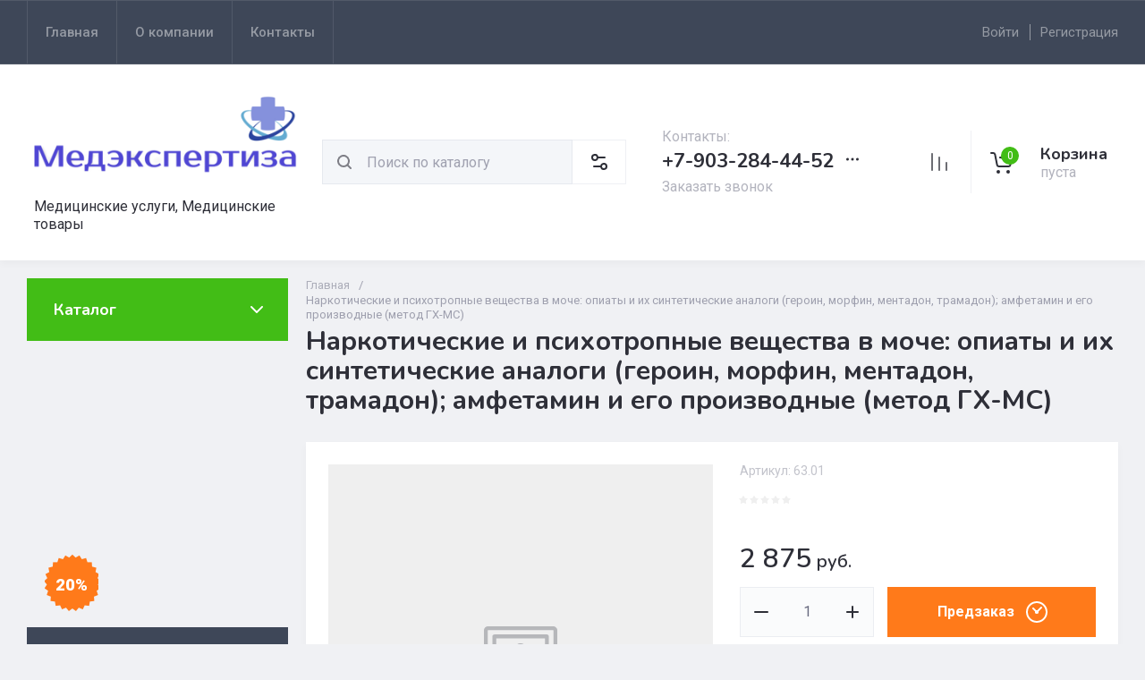

--- FILE ---
content_type: text/css
request_url: http://medekcpert.ru/g/templates/shop2/2.130.2/130-20/themes/theme2/colors.css
body_size: 3120
content:
:root {

    /*----------Primary----------*/
        --Primary: #42BD16;
        --Primary_1: rgba(66, 189, 22, .1);
        --Primary_2: rgba(66, 189, 22, .2);
        --Primary_4: rgba(66, 189, 22, .4);
        --Primary_6: rgba(66, 189, 22, .6);
    
        --gr_primary: var(--Primary);
        --gr_primary_1: var(--Primary_1);
        --gr_primary_2: var(--Primary_2);
        --gr_primary_4: var(--Primary_4);
        --gr_primary_6: var(--Primary_6);
    
        --on_gr_primary_text: #FFFFFF;
        --on_gr_primary_text_7: rgba(255, 255, 255, 0.7);
        --on_gr_primary_text_dark: #2E2F38;
        --on_gr_primary_icon: #FFFFFF;
        --on_gr_primary_bg: #fff;
        --on_gr_primary_bg_1: rgba(255, 255, 255, .1);
        --on_gr_primary_border: #FFFFFF;
        --on_gr_primary_border_1: rgba(255, 255, 255, .1);
        --on_gr_primary_border_2: rgba(255, 255, 255, .2);
    /*----------Primary----------*/
    
    
    /*----------Accent----------*/
        --Accent: #FF7A1A;
        --Accent_1: rgba(255, 122, 26, 0.1);
        --Accent_2: rgba(255, 122, 26, .2);
        --Accent_4: rgba(255, 122, 26, .4);
        --Accent_5: rgba(255, 122, 26, .5);
    
        --gr_accent: var(--Accent);
        --gr_accent_1: var(--Accent_1);
        --gr_accent_2: var(--Accent_2);
        --gr_accent_4: var(--Accent_4);
        --gr_accent_5: var(--Accent_5);
    
        --on_gr_accent_text: #fff;
        --on_gr_accent_icon: #fff;

        --on_gr_accent_bg: #fff;
        --on_gr_accent_bg_1: rgba(255, 255, 255, .1);

        --on_gr_accent_border: #fff;
        --on_gr_accent_border_2: rgba(255, 255, 255, .2);
    /*----------Accent----------*/

    /*----------BgDark----------*/

        --gr_bg_dark: #3E4758;
        --bg_dark_on: #FFFFFF;
        --bg_dark_on_45: rgba(255, 255, 255, .45);
        --bg_dark_on_icon: #FFFFFF;
        --bg_dark_on_icon_45: rgba(255, 255, 255, .45);
        --bg_dark_on_border: #FFFFFF;
        --bg_dark_on_border_1: rgba(255, 255, 255, .1);
        --bg_dark_on_border_45: rgba(255, 255, 255, .45);

        --bg_dark_on_bg: #353f51;
        --bg_dark_on_bg_4: rgba(53, 63, 81, 0.4);

        --bg_dark_on_bg2: #FFFFFF;
        --bg_dark_on_bg2_2: rgba(255, 255, 255, 0.2);

        --bg_dark_on_link: #FFFFFF;
        --bg_dark_on_link_2: rgba(255, 255, 255, .2);
        --bg_dark_on_link_45: rgba(255, 255, 255, .45);
    /*----------BgDark----------*/
    
    
    /*----------Background----------*/
        --gr_bg: #ffffff;
    
        --on_gr_bg_acc_text: #2E2F38;
        --on_gr_bg_acc_text_2: rgba(46, 47, 56, .2);
        --on_gr_bg_acc_text_4: rgba(46, 47, 56, .4);
        --on_gr_bg_acc_text_5: rgba(46, 47, 56, .5);
        --on_gr_bg_acc_text_6: rgba(46, 47, 56, .6);
        --on_gr_bg_acc_text_7: rgba(46, 47, 56, .7);
    
        --on_gr_bg_sec_text: #67697E;
        --on_gr_bg_sec_text_4: rgba(103, 105, 126, 0.4);
        --on_gr_bg_sec_text_5: rgba(103, 105, 126, .5);
        --on_gr_bg_sec_text_6: rgba(103, 105, 126, .6);
        --on_gr_bg_sec_text_7: rgba(103, 105, 126, .7);
        --on_gr_bg_sec_text_8: rgba(103, 105, 126, .8);
    
        --on_gr_bg_icon: #2E2F38;
        --on_gr_bg_icon_15: rgba(46, 47, 56, .15);
        --on_gr_bg_icon_2: rgba(46, 47, 56, .2);
        --on_gr_bg_icon_4: rgba(46, 47, 56, .4);
        --on_gr_bg_icon_5: rgba(46, 47, 56, .5);
        --on_gr_bg_icon_6: rgba(46, 47, 56, .6);
    
        --on_gr_bg_border: #B1B2C7;
        --on_gr_bg_border_2: rgba(177, 178, 199, .2);
        --on_gr_bg_border_4: rgba(177, 178, 199, .4);
    
        --on_gr_bg_bg: #F2F4F8;
        --on_gr_bg_bg_4: rgba(242, 244, 248, .4);
        --on_gr_bg_bg_8: rgba(242, 244, 248, .8);

        --on_gr_bg_link: #008EFC;
        --on_gr_bg_link_5: rgba(0, 142, 252, 0.5);
    /*----------Background----------*/

    /*----------BackgroundSec----------*/
        --gr_bg_sec: #F0F1F4;        
    /*----------BackgroundSec----------*/
    
    /*----------Закругления----------*/
        --gr_wrap_radius: 3px;
        --gr_inner_radius: 3px;
        --gr_medium_radius: 3px;
        --gr_small_radius: 3px;
    
        --gr_btn_radius: 3px;
        --gr_icon_btn_radius: 3px;
    
        --gr_form_radius: 3px;
        --gr_checkbox_radius: 3px;
    /*----------Закругления----------*/
    
    /*----------Кнопки с текстом----------*/
        /*Кнопка 1*/
            --gr_btn_1_text: #fff;
            --gr_btn_1_text_h: #fff;
            --gr_btn_1_text_a: #fff;
    
            --gr_btn_1_icon: #fff;
            --gr_btn_1_icon_h: #fff;
            --gr_btn_1_icon_a: #fff;
    
        /*Кнопка 2*/
            --gr_btn_2_text: #FFFFFF;
            --gr_btn_2_text_h: #FFFFFF;
            --gr_btn_2_text_a: #FFFFFF;
    
            --gr_btn_2_icon: #FFFFFF;
            --gr_btn_2_icon_h: #FFFFFF;
            --gr_btn_2_icon_a: #FFFFFF;
    
        /*Кнопка 3*/
            --gr_btn_3_text: #2E2F38;
            --gr_btn_3_text_h: #fff;
            --gr_btn_3_text_a: #fff;
    
            --gr_btn_3_icon: #2E2F38;
            --gr_btn_3_icon_h: #fff;
            --gr_btn_3_icon_a: #fff;
    /*----------Кнопки с текстом----------*/
    
    
    /*----------Кнопки только с иконкой----------*/
        /*Кнопка 1*/
            --gr_icon_btn_1_icon: var(--on_gr_bg_icon);
            --gr_icon_btn_1_icon_h: var(--gr_accent);
            --gr_icon_btn_1_icon_a: var(--gr_accent_5);
    
            --gr_icon_btn_1_bg: var(--gr_bg);
            --gr_icon_btn_1_bg_h: var(--gr_bg);
            --gr_icon_btn_1_bg_a: var(--gr_bg);
    
            --gr_icon_btn_1_border: var(--on_gr_bg_border_2);
            --gr_icon_btn_1_border_h: var(--on_gr_bg_border_2);
            --gr_icon_btn_1_border_a: var(--on_gr_bg_border_2);
    
        /*Кнопка 2*/
            --gr_icon_btn_2_icon: var(--on_gr_bg_icon);
            --gr_icon_btn_2_icon_h: var(--gr_accent);
            --gr_icon_btn_2_icon_a: var(--gr_accent_5);
    
            --gr_icon_btn_2_bg: var(--gr_bg);
            --gr_icon_btn_2_bg_h: var(--gr_bg);
            --gr_icon_btn_2_bg_a: var(--gr_bg);
    
        /*Кнопка 3*/
            --gr_icon_btn_3_icon: var(--on_gr_bg_icon);
            --gr_icon_btn_3_icon_h: var(--gr_accent);
            --gr_icon_btn_3_icon_a: var(--gr_accent_5);
    
            --gr_icon_btn_3_bg: var(--gr_bg_sec);
            --gr_icon_btn_3_bg_h: var(--gr_bg_sec);
            --gr_icon_btn_3_bg_a: var(--gr_bg_sec);
    /*----------Кнопки только с иконкой----------*/
    
    
    /*----------Тени----------*/
        --gr_shadow_1: 0 4px 8px rgba(0, 0, 0, 0.03);
    /*----------Тени----------*/
    
    
    /*----------Жирность шрифтов----------*/
        --font1_100: 100;
        --font1_200: 200;
        --font1_300: 300;
        --font1_400: 400;
        --font1_500: 500;
        --font1_600: 600;
        --font1_700: 700;
        --font1_800: 800;
        --font1_900: 900;
    
        --font2_100: 100;
        --font2_200: 200;
        --font2_300: 300;
        --font2_400: 400;
        --font2_500: 500;
        --font2_600: 600;
        --font2_700: 700;
        --font2_800: 800;
        --font2_900: 900;
    /*----------Жирность шрифтов----------*/
    
    
    /*----------Системные цвета----------*/
        --gr_btn_overlay_15: rgba(255,255,255, .15);
        --gr_btn_overlay_a_05: rgba(0,0,0, .05);
        
        --gr_product_img_overlay: rgba(0,0,0, .03);
    
        --gr_bg_overlay_a_5: rgba(0,0,0, .35);
    
        --tableBorder: #afafaf;
        --tableThBackground: #FF604E;
        --tableThColor: #ffffff;
    
        --gr_tooltip: #2E2F38;
        --on_gr_tooltip: #ffffff;
    
        --gr_disable: #EFEFEF;
        --on_gr_disable: #B6B7BA;
    
        --gr_error: #FF604E;
        --gr_error_1: rgba(255, 96, 78, .1);
        --gr_error_15: rgba(255, 96, 78, .15);
        --gr_error_2: rgba(255, 96, 78, .2);
        --on_gr_error: #FFFFFF;
    
        --gr_success: #5ABF70;
        --gr_success_4: rgba(90, 191, 112, .4);
        --gr_success_2: rgba(90, 191, 112, .2);
        --on_gr_success: #FFFFFF;
        --on_gr_success_4: var(--on_gr_bg_acc_text);
    
        --gr_attention: #FFD043;
        --gr_attention_4: rgba(255, 208, 67, .4);
        --on_gr_attention: #171718;
        --on_gr_attention_4: var(--on_gr_bg_acc_text);
    
        --gr_white: #ffffff;
        --gr_white_5: rgba(255, 255, 255, 0.5);;
        --gr_dark: #000;
        --gr_dark_1: rgba(0, 0, 0, 0.1);
        --gr_dark_5: rgba(0, 0, 0, 0.5);
        --gr_dark_dark: #171718;
    /*----------Системные цвета----------*/
    
        --noImageDefault: url('data:image/svg+xml;charset=utf-8,<svg xmlns="http://www.w3.org/2000/svg" xmlns:xlink="http://www.w3.org/1999/xlink" xmlns:ev="http://www.w3.org/2001/xml-events" version="1.1" baseProfile="full" xml:space="preserve" x="0px" y="0px" width="82px" height="68px" viewBox="0 0 82 68" preserveAspectRatio="none" shape-rendering="geometricPrecision"><path fill="rgb(182, 183, 186)" d="M70.346,9.116 L11.654,9.116 C10.462,9.116 9.496,10.079 9.496,11.267 L9.496,43.805 C9.496,43.830 9.502,43.853 9.503,43.877 C9.473,44.445 9.663,45.023 10.086,45.468 C10.904,46.331 12.270,46.370 13.136,45.553 L25.846,33.566 L38.291,44.679 C38.990,45.304 40.015,45.406 40.825,44.931 L51.419,38.721 L61.787,46.929 C62.184,47.243 62.657,47.396 63.127,47.396 C63.763,47.396 64.393,47.117 64.819,46.582 C65.560,45.651 65.404,44.298 64.471,43.559 L52.943,34.433 C52.244,33.879 51.277,33.812 50.507,34.263 L39.996,40.425 L27.246,29.039 C26.409,28.292 25.139,28.309 24.324,29.079 L13.811,38.993 L13.811,13.419 L68.189,13.419 L68.189,54.579 L13.811,54.579 L13.811,51.981 C13.811,50.793 12.846,49.829 11.654,49.829 C10.462,49.829 9.496,50.793 9.496,51.981 L9.496,56.731 C9.496,57.920 10.462,58.883 11.654,58.883 L70.346,58.883 C71.538,58.883 72.504,57.920 72.504,56.731 L72.504,11.267 C72.504,10.079 71.538,9.116 70.346,9.116 ZM77.359,0.001 L4.641,0.001 C2.083,0.001 0.001,2.059 0.001,4.589 L0.001,63.409 C0.001,65.939 2.083,67.997 4.641,67.997 L77.359,67.997 C79.917,67.997 81.999,65.939 81.999,63.409 L81.999,4.589 C81.999,2.059 79.917,0.001 77.359,0.001 ZM77.683,63.409 C77.683,63.566 77.538,63.694 77.359,63.694 L4.641,63.694 C4.462,63.694 4.317,63.566 4.317,63.409 L4.317,4.589 C4.317,4.432 4.462,4.304 4.641,4.304 L77.359,4.304 C77.538,4.304 77.683,4.432 77.683,4.589 L77.683,63.409 ZM34.273,25.524 C34.273,29.152 37.234,32.104 40.872,32.104 C44.510,32.104 47.470,29.152 47.470,25.524 C47.470,21.896 44.510,18.944 40.872,18.944 C37.234,18.944 34.273,21.896 34.273,25.524 ZM43.155,25.524 C43.155,26.779 42.131,27.800 40.872,27.800 C39.613,27.800 38.589,26.779 38.589,25.524 C38.589,24.268 39.613,23.247 40.872,23.247 C42.131,23.247 43.155,24.268 43.155,25.524 Z"/></svg>') 50% no-repeat var(--gr_disable);
    }

--- FILE ---
content_type: text/javascript
request_url: http://counter.megagroup.ru/7ac3b9a6eed05a4f733ab915b35fe45d.js?r=&s=1280*720*24&u=http%3A%2F%2Fmedekcpert.ru%2Fmagazin%2Fproduct%2Fnarkoticheskie-i-psihotropnye-veshchestva-v-moche-opiaty-i-ih-sinteticheskie-analogi-geroin-morfin-mentadon-tramadon-amfetamin-i-ego-proizvodnye-metod-gh-ms&t=%D0%9D%D0%B0%D1%80%D0%BA%D0%BE%D1%82%D0%B8%D1%87%D0%B5%D1%81%D0%BA%D0%B8%D0%B5%20%D0%B8%20%D0%BF%D1%81%D0%B8%D1%85%D0%BE%D1%82%D1%80%D0%BE%D0%BF%D0%BD%D1%8B%D0%B5%20%D0%B2%D0%B5%D1%89%D0%B5%D1%81%D1%82%D0%B2%D0%B0%20%D0%B2%20%D0%BC%D0%BE%D1%87%D0%B5%3A%20%D0%BE%D0%BF%D0%B8%D0%B0%D1%82%D1%8B%20%D0%B8%20%D0%B8%D1%85%20%D1%81%D0%B8%D0%BD%D1%82%D0%B5%D1%82%D0%B8%D1%87%D0%B5%D1%81%D0%BA%D0%B8%D0%B5%20%D0%B0%D0%BD%D0%B0%D0%BB%D0%BE%D0%B3%D0%B8%20&fv=0,0&en=1&rld=0&fr=0&callback=_sntnl1769714487352&1769714487352
body_size: 198
content:
//:1
_sntnl1769714487352({date:"Thu, 29 Jan 2026 19:21:27 GMT", res:"1"})